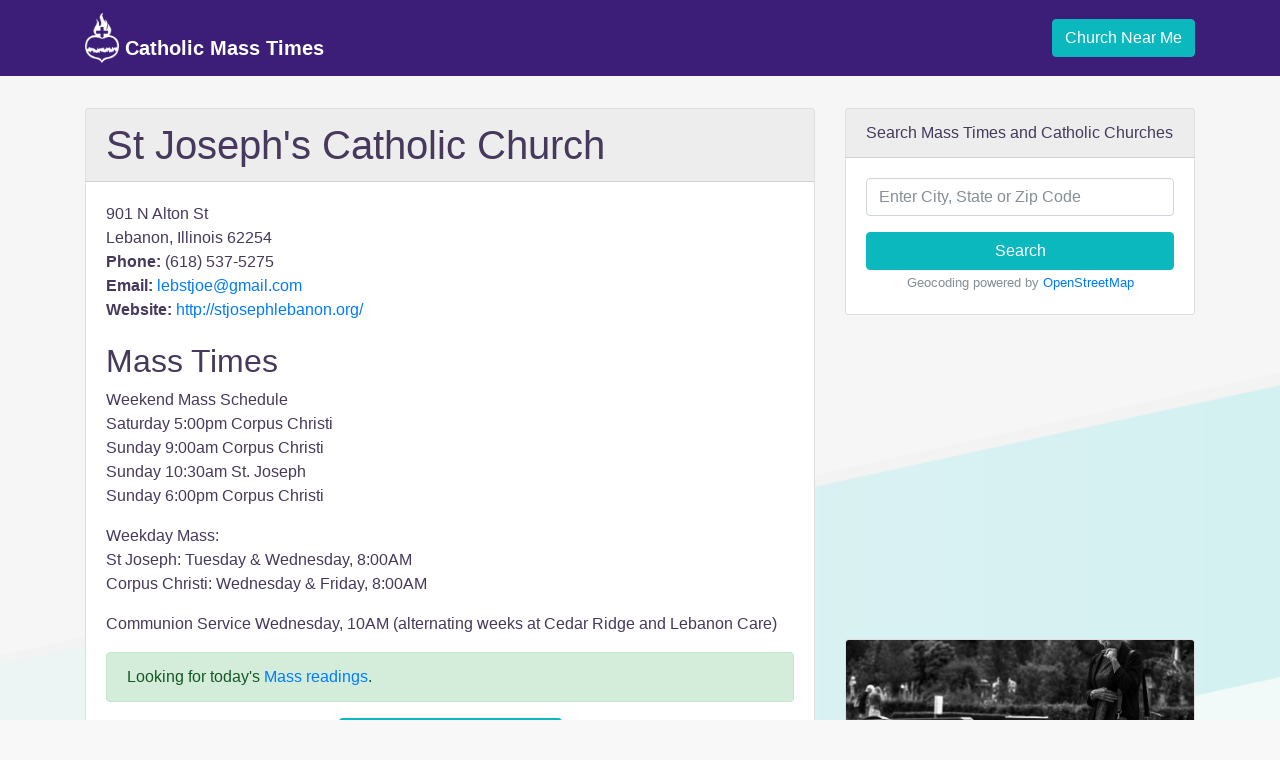

--- FILE ---
content_type: text/html; charset=utf-8
request_url: https://www.google.com/recaptcha/api2/aframe
body_size: 267
content:
<!DOCTYPE HTML><html><head><meta http-equiv="content-type" content="text/html; charset=UTF-8"></head><body><script nonce="GJfRIneUK_RbeG4BsK_MNw">/** Anti-fraud and anti-abuse applications only. See google.com/recaptcha */ try{var clients={'sodar':'https://pagead2.googlesyndication.com/pagead/sodar?'};window.addEventListener("message",function(a){try{if(a.source===window.parent){var b=JSON.parse(a.data);var c=clients[b['id']];if(c){var d=document.createElement('img');d.src=c+b['params']+'&rc='+(localStorage.getItem("rc::a")?sessionStorage.getItem("rc::b"):"");window.document.body.appendChild(d);sessionStorage.setItem("rc::e",parseInt(sessionStorage.getItem("rc::e")||0)+1);localStorage.setItem("rc::h",'1767028620889');}}}catch(b){}});window.parent.postMessage("_grecaptcha_ready", "*");}catch(b){}</script></body></html>

--- FILE ---
content_type: application/javascript; charset=utf-8
request_url: https://fundingchoicesmessages.google.com/f/AGSKWxVs5_2DyoUHvU9zqLNu4OgDGGicA6zac-UaVo_UCTx9xuatKFYheU9E4jBxfOBFOX1yAVGKwcGnQKXidLCKoy64Qik4osXH6mK6T9kZYrxvdhxvZu8khXwNo5UYTQ7wWw8VPoh9IbDibd3UdQVvLIZfRbD1zx13FhoN-tkQU008zmQNTse7R52lKkM=/_/promotools./adrelated./ads/square3./popads_&ad_number=
body_size: -1292
content:
window['0bcd1a92-bba0-4c3a-8d15-6b53e2ecd110'] = true;